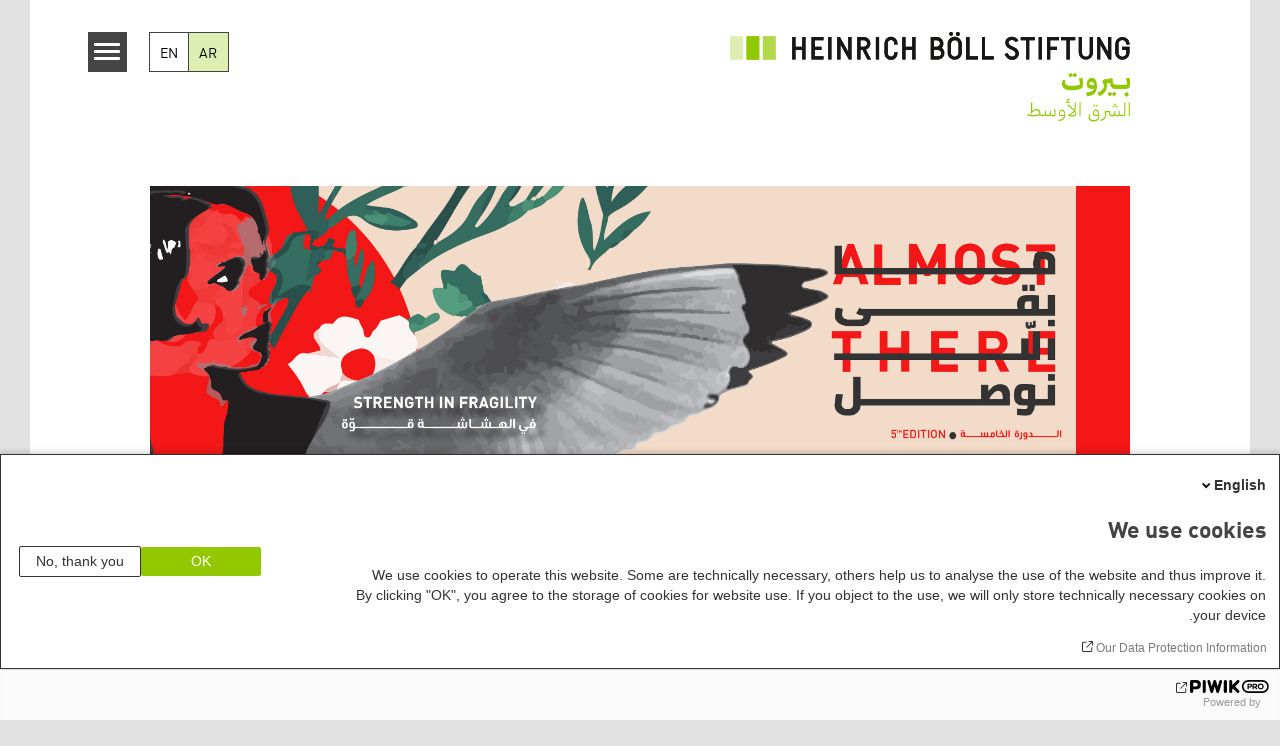

--- FILE ---
content_type: text/html; charset=UTF-8
request_url: https://lb.boell.org/ar/fy-alhshasht-qwwt-ma-bqy-alwa-nwsl-aldwrt-alkhamst
body_size: 15476
content:
<!DOCTYPE html>
<html lang="ar" dir="rtl" prefix="og: https://ogp.me/ns#" id="top-of-page">
  <head>
    <meta charset="utf-8" />
<meta name="keywords" content="human rights" />
<link rel="canonical" href="https://lb.boell.org/ar/fy-alhshasht-qwwt-ma-bqy-alwa-nwsl-aldwrt-alkhamst" />
<link rel="shortlink" href="https://lb.boell.org/ar/node/3109" />
<meta property="og:site_name" content="Heinrich-Böll-Stiftung | مكتب بيروت - الشرق الأوسط" />
<meta property="og:url" content="https://lb.boell.org/ar/fy-alhshasht-qwwt-ma-bqy-alwa-nwsl-aldwrt-alkhamst" />
<meta property="og:title" content="في الهشاشة قوّة | ما بقى الّا نوصل | الدورة الخامسة | Heinrich-Böll-Stiftung | مكتب بيروت - الشرق الأوسط" />
<meta name="twitter:card" content="summary_large_image" />
<meta name="twitter:site" content="@boell_stiftung" />
<meta name="twitter:title" content="في الهشاشة قوّة | ما بقى الّا نوصل | الدورة الخامسة | Heinrich-Böll-Stiftung | مكتب بيروت - الشرق الأوسط" />
<meta name="Generator" content="Drupal 10 (https://www.drupal.org)" />
<meta name="MobileOptimized" content="width" />
<meta name="HandheldFriendly" content="true" />
<meta name="viewport" content="width=device-width, initial-scale=1.0" />
<link rel="icon" href="/themes/theodor/favicon.ico" type="image/vnd.microsoft.icon" />
<link rel="alternate" hreflang="en" href="https://lb.boell.org/en/fragile-strength-almost-there-edition-5" />
<link rel="alternate" hreflang="ar" href="https://lb.boell.org/ar/fy-alhshasht-qwwt-ma-bqy-alwa-nwsl-aldwrt-alkhamst" />

    <title>في الهشاشة قوّة | ما بقى الّا نوصل | الدورة الخامسة | Heinrich-Böll-Stiftung | مكتب بيروت - الشرق الأوسط</title>
    <link rel="stylesheet" media="all" href="/themes/contrib/stable/css/system/components/align.module.css?t9c272" />
<link rel="stylesheet" media="all" href="/themes/contrib/stable/css/system/components/fieldgroup.module.css?t9c272" />
<link rel="stylesheet" media="all" href="/themes/contrib/stable/css/system/components/container-inline.module.css?t9c272" />
<link rel="stylesheet" media="all" href="/themes/contrib/stable/css/system/components/clearfix.module.css?t9c272" />
<link rel="stylesheet" media="all" href="/themes/contrib/stable/css/system/components/details.module.css?t9c272" />
<link rel="stylesheet" media="all" href="/themes/contrib/stable/css/system/components/hidden.module.css?t9c272" />
<link rel="stylesheet" media="all" href="/themes/contrib/stable/css/system/components/item-list.module.css?t9c272" />
<link rel="stylesheet" media="all" href="/themes/contrib/stable/css/system/components/js.module.css?t9c272" />
<link rel="stylesheet" media="all" href="/themes/contrib/stable/css/system/components/nowrap.module.css?t9c272" />
<link rel="stylesheet" media="all" href="/themes/contrib/stable/css/system/components/position-container.module.css?t9c272" />
<link rel="stylesheet" media="all" href="/themes/contrib/stable/css/system/components/reset-appearance.module.css?t9c272" />
<link rel="stylesheet" media="all" href="/themes/contrib/stable/css/system/components/resize.module.css?t9c272" />
<link rel="stylesheet" media="all" href="/themes/contrib/stable/css/system/components/system-status-counter.css?t9c272" />
<link rel="stylesheet" media="all" href="/themes/contrib/stable/css/system/components/system-status-report-counters.css?t9c272" />
<link rel="stylesheet" media="all" href="/themes/contrib/stable/css/system/components/system-status-report-general-info.css?t9c272" />
<link rel="stylesheet" media="all" href="/themes/contrib/stable/css/system/components/tablesort.module.css?t9c272" />
<link rel="stylesheet" media="all" href="/modules/contrib/blazy/css/blazy.css?t9c272" />
<link rel="stylesheet" media="all" href="/modules/custom/boell_copyright_footer/boell_copyright_footer.css?t9c272" />
<link rel="stylesheet" media="all" href="/modules/contrib/improved_multi_select/css/improved_multi_select.css?t9c272" />
<link rel="stylesheet" media="all" href="/themes/contrib/stable/css/core/assets/vendor/normalize-css/normalize.css?t9c272" />
<link rel="stylesheet" media="all" href="/themes/contrib/stable/css/core/normalize-fixes.css?t9c272" />
<link rel="stylesheet" media="all" href="/themes/contrib/classy/css/components/messages.css?t9c272" />
<link rel="stylesheet" media="all" href="/themes/contrib/classy/css/components/node.css?t9c272" />
<link rel="stylesheet" media="all" href="/core/../modules/custom/boell_components/components/language_switcher/language_switcher.css?t9c272" />
<link rel="stylesheet" media="print" href="/themes/theodor/styles/print.css?t9c272" />
<link rel="stylesheet" media="all" href="/themes/theodor/js/splide/dist/css/splide.min.css?t9c272" />
<link rel="stylesheet" media="all" href="/themes/theodor/css/boell-green.css?t9c272" />

    
  </head>
  <body class="path-node-3109 route-entity-node-canonical theme-theodor boell-slide-in-menu boell-slide-in-menu--is-used boell-theme-color--boell-green has-local-tabs path-node page-node-type-landingpage" data-lang-code="ar" data-entity-type="node" data-entity-id="3109" data-node-id="3109" id="theme--boell-green">
        <a href="#main-content" class="visually-hidden focusable skip-link">
      تجاوز إلى المحتوى الرئيسي
    </a>
    
      <div class="dialog-off-canvas-main-canvas" data-off-canvas-main-canvas>
    <div class="layout-tabs">
  
</div>



<div class="layout-container">

    <div class="region region-pre-header">
    <div data-drupal-messages-fallback class="hidden"></div>

  </div>

  <header class="site-header" role="banner">
      <div class="region region-branding">
    <div id="block-logoar" class="block block-block-content block-block-contenta4554611-2c13-4f37-a9c3-a7ad6588ee07">
  
    
      
            <div class="field field--name-field-logo-image-first field--type-file field--label-hidden field__item"><a href="https://lb.boell.org/ar" title="الرئيسية" rel="home">
  <img src="https://lb.boell.org/sites/default/files/2019-12/logo-boell-lb-ar-city.svg" alt="Heinrich-Böll-Stiftung Logo" />
</a>
</div>
      
            <div class="field field--name-field-logo-image-second field--type-file field--label-hidden field__item"><a href="https://lb.boell.org/ar" title="الرئيسية" rel="home">
  <img src="https://lb.boell.org/sites/default/files/2019-12/logo-boell-lb-ar-country.svg" alt="Heinrich-Böll-Stiftung Logo" />
</a>
</div>
      
  </div>

  </div>

      <div class="region region-header">
    
<div  id="block-theodor-boell-components-language-switcher" data-component-id="boell_components:language_switcher">
  <div class="boell-language-switcher"><ul class="boell-language-switcher__links"><li class="ar"><span class="language-link boell-language-switcher--active-language boell-language-switcher__link">AR</span></li><li class="en"><a href="/en/fragile-strength-almost-there-edition-5" class="language-link boell-language-switcher__link" hreflang="en">EN</a></li></ul></div>

</div>
<div id="block-slideinmenuhamburger" class="block block-boell-slide-in-menu block-slide-in-menu-block-hamburger">
  
    
      <nav class="slide-in-menu__controls" aria-label="Show Slide In Menu">
    <button class="block-boell-slide-in-menu__button slide-in-menu__button hamburger hamburger--elastic" type="button"
            aria-label="Menu" aria-expanded="false" aria-controls="block-boell-slideinmenu" aria-haspopup="true">
            <span class="hamburger-box">
              <span class="hamburger-inner"></span>
            </span>
    </button>
  <span class="menu">القائمة</span>
</nav>

  </div>

  </div>


    <div class="megamenu-is-hidden region region-slide-in-menu" role="navigation">
  <div id="boell-slideinmenu-slider" class="block menu--slide-in-menu boell-slideinmenu hide" role="navigation">

        <div id="boell-slideinmenu-header" class="block menu--slide-in-menu--header boell-slideinmenu--header">
            <nav class="slide-in-menu__controls" aria-label="Hide Slide In Menu">

        <button id="boell-slide-in-menu__button"
                class="block-boell-slide-in-menu__button slide-in-menu__button hamburger hamburger--elastic"
                type="button"
                aria-label="Menu" aria-expanded="false" aria-controls="boell-slideinmenu-slider">
        <span class="hamburger-box">
          <span class="hamburger-inner"></span>
        </span>
        </button>
      </nav>

            
                              <div class="new-search-form block block-boell-search block-new-search site-header-search block-views" data-drupal-selector="new-search-form">
      <form class="new-search-form" data-drupal-selector="new-search-form" method="get" id="new-search-form" accept-charset="UTF-8" data-drupal-form-fields="edit-new-search,edit-show" action="/ar/facetedsearch" >
      <div class="js-form-item form-item js-form-type-textfield form-type-textfield js-form-item-new-search form-item-new-search">
        <label for="edit-new-search">Enter keyword</label><input data-drupal-selector="edit-new-search" aria-describedby="edit-new-search--description" aria-label="Enter keyword" type="text" id="edit-new-search" name="search_api_fulltext" value="" size="60" maxlength="128" placeholder="Enter keyword" class="form-text">

      </div>
      <div class="site-header-search__open" aria-label="search icon">
        <span class="site-header-search__open-icon"></span>
      </div>
    </form>
  </div>

                          <div class="boell-slide-in-menu--header-blockwrap">
        
      </div>

    </div>
    
    <div class="region region-slide-in-menu-body">
  <div id="boell-slideinmenu-body" class="block menu--slide-in-menu--body boell-slideinmenu--body">
          <nav aria-labelledby="block-mainnavigation-6-menu" id="block-mainnavigation-6" class="block block-menu navigation menu--main">
            
  <div class="visually-hidden" id="block-mainnavigation-6-menu">Main navigation</div>
  

        
            <ul  class="megamenu__menu megamenu__menu--toplevel">
                              
        <li class="menu-item"
                            >

          
                                                      
          <a href="/ar/almwady" class="color--boell-green menu-link" data-drupal-link-system-path="node/3069">المواضيع</a>
                  </li>
                              
        <li class="menu-item"
                            >

          
                                                      
          <a href="/ar/lmnshwrt" class="color--boell-green menu-link" data-drupal-link-system-path="node/91">الإصدارات</a>
                  </li>
                              
        <li class="menu-item"
                            >

          
                                                      
          <a href="/ar/lmwss" class="color--boell-green menu-link" data-drupal-link-system-path="node/85">عن المؤسسة </a>
                  </li>
          </ul>
  


  </nav>

      </div>
</div><!-- /.region.region-slide-in-menu-body -->

    <div class="region region-slide-in-menu-footer">
  <div id="boell-slideinmenu-footer" class="block menu--slide-in-menu--footer boell-slideinmenu--footer">
          <nav aria-labelledby="block-servicelinksmenuar-menu" id="block-servicelinksmenuar" class="block block-menu navigation menu--service-links-menu--ar">
            
  <h2 class="visually-hidden" id="block-servicelinksmenuar-menu">Service Links Menu - AR</h2>
  

        

              <ul class="menu">
                          <li class="menu-item"
                      >
        <a href="https://calendar.boell.de/ar/calendar/advancedsearch?f%5B0%5D=webseiten_zuordnung_des_termins%3A3685">أحداث</a>
              </li>
                      <li class="menu-item"
                      >
        <a href="/ar/tsl-bn">أحداث     إتصل بنا</a>
              </li>
        </ul>
  

  </nav>
<nav aria-labelledby="block-sociallinks-menu" id="block-sociallinks" class="block block-menu navigation menu--social-links">
            
  <h2 class="visually-hidden" id="block-sociallinks-menu">Social Links</h2>
  

        

      <ul class="menu social-links">
                      <li class="menu-item leaf"
                      >

        <a href="https://www.facebook.com/pages/Heinrich-Boll-Stiftung-Middle-East/192427407434025"
                   >
          <div class="background"></div>
          <div class="mask facebook"></div>
          Facebook
        </a>
              </li>
                      <li class="menu-item leaf"
                      >

        <a href="https://www.instagram.com/boell.meo/"
                   >
          <div class="background"></div>
          <div class="mask instagram"></div>
          Instagram
        </a>
              </li>
                      <li class="menu-item leaf"
                      >

        <a href="https://soundcloud.com/verandahbs"
                   >
          <div class="background"></div>
          <div class="mask soundcloud"></div>
          Soundcloud
        </a>
              </li>
                      <li class="menu-item leaf"
                      >

        <a href="https://twitter.com/boell_meo"
                   >
          <div class="background"></div>
          <div class="mask twitter"></div>
          Twitter
        </a>
              </li>
                      <li class="menu-item leaf"
                      >

        <a href="https://www.youtube.com/channel/UCYXZ4kELtA0sQOpPqIGPvNQ"
                   >
          <div class="background"></div>
          <div class="mask youtube"></div>
          YouTube
        </a>
              </li>
      </ul>
    

  </nav>

      </div>
</div><!-- /.region.region-slide-in-menu-footer -->

  </div>
  <div id="after-slide-in-menu" class="after-slide-in-menu"></div>
</div><!-- /.region.region-slide-in-menu -->

  </header>
  

    <div class="afar_mark"></div>

  <main role="main">
    <a id="main-content" tabindex="-1"></a>
    <div class="megamenu-is-hidden region region-slide-in-menu site-content js-etracker">
        <div class="region region-content">
    <div id="block-theodor-content" class="block block-system block-system-main-block">
  
    
      


<article data-history-node-id="3109" class="node node--type-landingpage node--promoted node--view-mode-full">

    

    
    <div class="node__content">
        <div class="grid grid-frontend clearfix">
      
  <div class="grid-container grid-container-c-1d1 grid-container-has-one-slot grid-container-type-3">
    <div class="grid-container-content">

      <div class="grid-container-before">
        
              </div>

      <div class="grid-slots-wrapper">
        <div class="grid-slot-has-multiple-boxes grid-slot-last grid-slot-first grid-slot grid-slot-1d1">
      <div class="grid-boxes-wrapper">
      <div class="grid-box grid-box-image grid-box--transparent">

  
  <div class="grid-box-inner">

    

    <figure>
                        <img src="/sites/default/files/grid/2021/10/28/Facebook_Cover.jpg" alt="Designed cover of Almost There 5th edition "
               data-licence-creator="Heinrich Boell Foundation"
               data-licence-licence="cc-by-nc-sa-4"
               data-licence-realname="CC-BY-NC-SA 4.0"
               data-has-licence="1"
               data-licence-id="2403"
               data-licence-image="https://lb.boell.org/sites/default/files/styles/3d2_small/public/grid/2021/10/28/Facebook_Cover.jpg.webp?itok=c0QEJ0wZ">
                
              <figcaption class="copyright-only hidden">
          <a href="#" class="boell-copyright-footer-btn-open">Image credits</a>
        </figcaption>
      
          </figure>

    
    
  </div>
</div>


<div class="grid-box-titlebox grid-box-titlebox--black-headline grid-box-titlebox--centered grid-box-titlebox--small grid-box grid-box--transparent">

  

  <div class="grid-box-inner">

    
          <h2 class="grid-box-titlebox__title"><span class="grid-box-titlebox__innertitle"></span></h2><h3 class='grid-box-titlebox__subtitle'>تنظّـم مؤسســة هينــرش بُل-مكتــب بيــروت مهرجــان الأفــام "مــا بقــى إلاّ نوصــل" حــول قضايــا حقــوق الإنســان والهجــرة فــي دورتــه الســنوية الخامســة مــن 4 تشــرين الثاني/نوفمبــر إلــى 5 كانــون الأول/ديســمبر 2021. تقــام الــدورة هــذا العــام فــي أيــام عطلــة الأســبوع فــي مناطــق لبنانيــة مختلفــة.  <br><br> العــروض متاحــة أمــام الجمهــور العــام، ومجانيــة كمــا جــرت العــادة.  <br><br> <b> عدد المقاعد محدود. يرجى التسجيل قبل الحضور </b> <br> للمزيد من المعلومات <br> info@lb.boell.org - 01-216037 ext 0 </h3>    
    
    
  </div>

</div>


<div class="grid-box-horizontal_line grid-box color--gwi-red">

  

  <div class="grid-box-inner">

    
          <div class="horizontal-line"> </div>    
    
    
  </div>

</div>

<div class="grid-box grid-box-html grid-box--transparent">

  
  <div class="grid-box-inner">

    
        	<div class="grid-box-prolog">
        <p><strong>يوم الإفتتاح في دار النمر - بيروت</strong></p>

<p><strong>4 تشرين الثاني/نوفمبر الساعة 6 مساءً</strong>، &quot; تحت الـتحت&quot; لسارة قصقص يليه نقاش مع المخرجة لمدّة 30 دقيقة. يلي العرض والنقاش حفل استقبال<br />
<strong>4 تشرين الثاني/نوفمبر الساعة 9:30 مساءً</strong>، حفل موسيقي مع فرقة طنجرة ضغط وفرقة أوديس.&nbsp;</p>

<p><u><a href="https://lb.boell.org/sites/default/files/2021-10/CATALOGUE.pdf" target="_blank">اطّلعوا على البرنامج الكامل</a></u></p>
      </div>
    
  	
    
    
  </div>
</div>


<div class="grid-box-horizontal_line grid-box color--gwi-red">

  

  <div class="grid-box-inner">

    
          <div class="horizontal-line"> </div>    
    
    
  </div>

</div>


<div class="grid-box-titlebox grid-box-titlebox--right-aligned grid-box grid-box--transparent">

  

  <div class="grid-box-inner">

    
          <h1 class="grid-box-titlebox__title"><span class="grid-box-titlebox__innertitle">عاش يا كابتن</span></h1><h2 class='grid-box-titlebox__subtitle'>مي زايد | مصر | 2020</h2>    
    
    
  </div>

</div>


<div class="grid-box-video grid-box grid-box--transparent">

  

  <div class="grid-box-inner">

    
                      <div class="two-click youtube" data-original-embed='[base64]' data-embed='[base64]'>
                <div class="two-click__container">
                  <h3 class="two-click__title hide hide ">Lift Like a Girl (2020) - Trailer - Lift Like a Girl Film</h3>
                  <div class="two-click__button-container">
                    <svg class="two-click__play-button" viewBox="0 0 18 20" width="18px" height="20px" tabindex="0" aria-label="Play">
                        <g stroke="none" stroke-width="1" fill-rule="evenodd">
                            <polygon transform="translate(9.000000, 10.000000) rotate(-270.000000) translate(-9.000000, -10.000000) " points="9 1 19 19 -1 19"></polygon>
                        </g>
                    </svg>
                  </div>
                  <img class="two-click__thumbnail " src="/sites/default/files/TwoclickThumbnails/kniTJrexyNM.webp" alt="video-thumbnail">
                  <a class="two-click__provider-link" href="https://www.youtube.com/watch?v=kniTJrexyNM" target="_blank" tabindex="0" aria-label="Watch on youtube">Watch on YouTube</a>
                  <!-- after-two-click__provider-link -->
                </div>
                <div class='two-click__disclaimer'>
                    <label class="toggler-wrapper">
                        <input type="checkbox" >
                        <div class="toggler">
                            <div class="toggler-slider">
                                <div class="toggler-knob"></div>
                            </div>
                        </div>
                        <span class="toggle-label">هذا المحتوى الخارجي يتطلب موافقتك. يرجى ملاحظة سياسة الخصوصية.</span>
                        <a class='two-click__disclaimer-link' href='https://www.boell.de/en/privacy-policy' target='_blank' tabindex="0" aria-label="More Info"><svg xmlns="http://www.w3.org/2000/svg" viewBox="0 0 512 512"><!--! Font Awesome Pro 6.2.1 by @fontawesome - https://fontawesome.com License - https://fontawesome.com/license (Commercial License) Copyright 2022 Fonticons, Inc. --><path d="M256 512c141.4 0 256-114.6 256-256S397.4 0 256 0S0 114.6 0 256S114.6 512 256 512zM216 336h24V272H216 192V224h24 48 24v24 88h8 24v48H296 216 192V336h24zm72-144H224V128h64v64z"/></svg></a>
                    </label>
                </div>
            </div>
    
          <div class="grid-box-epilog">
        <p>في زاوية شارع مكتظ وكثير الصخب يشهد زحمة سير في مدينة الإسكندرية في مصر، تتدرّب بطلات النخبة في مصر على رفع الأثقال في قطعة أرض مسيّجة.<br />
تتدرّب زبيبة في المكان منذ خمس سنوات، وقد بدأت التدرب على رياضة رفع الأثقال منذ كان عمرها تسع سنوات، على خطى اللاعبتَين الأكثر شهرة في مصر على مر الأزمنة، عبير عبد الرحمن وهي أول مصرية تفوز بميداليتَين في الألعاب الأولمبية، ونهلة رمضان، البطلة العالمية واللاعبة الأولمبية. يدرّب الكابتن رمضان، والد نهلة، الأبطال منذ أكثر من عقدَين. ففي معسكر التدريب المرتجل في زاوية الشارع، درّب 4 بطلات أولمبيات، و9 بطلات عالميات، و17 بطلة أفريقية.<br />
والآن حان دور زبيبة! فهل تتخلى عن الاندفاعات الغرائزية لمرحلة الصبا، وتُوجّه تركيزها لتصبح بطلة في رفع الأثقال، لا سيما وأن الكابتن متيقّن من قدرتها على تحقيق ذلك؟</p>

<p><strong>الجوائز</strong><br />
جائزة الحمامة الذهبية لأفضل فيلم في المسابقة الألمانية في دوك ليبزيغ 2020 / جائزة الهرم البرونزي لأفضل عمل أوّل أو ثانٍ في مهرجان القاهرة السينمائي الدولي 2020 / جائزة الجمهور في مهرجان القاهرة السينمائي الدولي 2020 / جائزة إيزيس لأفضل فيلم مصري يجسّد الدور الاقتصادي والاجتماعي للمرأة في مهرجان القاهرة السينمائي الدولي لعام 2020 / أفضل فيلم وثائقي ضمن جوائز النقاد للأفلام العربية لعام 2021 / جائزة أفضل فيلم مصري في مهرجان أسوان لأفلام المرأة لعام 2021.</p>

<p><strong>نبذة عن المخرجة</strong><br />
مي زايد مخرجة مصرية ومؤسِّسة Cléo Media للإنتاج والتوزيع في الإسكندرية. &nbsp;بعيد دراستها في مصر وأمريكا، والحصول على العديد من الزمالات الدراسية ، بدأت في صناعة الأفلام والإنتاج والمونتاج . شاركت في إخراج وإنتاج وتصوير الفيلم الطويل &quot;أوضة الفيران&quot; (مهرجان دبي السينمائي لعام 2013، مهرجان ساو باولو السينمائي لعام 2014) بالتعاون مع 5 صنّاع أفلام آخرين. وفي عام 2016، أخرجت فيلم &quot;ذاكرة عبّاد الشمس&quot; الحائز على جوائز (مهرجان برلين السينمائي الدولي 2016، مهرجان معهد الأفلام الأميركي 2016، أفضل فيلم تجريبي في منصة الشارقة للأفلام 2019). وفي المرحلة الممتدة من 2013 إلى 2019، شاركت مي زايد في تأسيس شركة Rufy&rsquo;s Films وعملت فيها.<br />
&nbsp;</p>
      </div>
    
    
  </div>

</div>

<div class="grid-box-thematic_focus grid-box grid-box--transparent">
  
  
  <article class="thematic-focus-box"
          style="background-image: url(https://lb.boell.org/sites/default/files/styles/5d2_larger/public/2021-10/LiftLikeAGirl-Still2.png.webp?itok=1Szd7naV);"
      >

    

    <article class="thematic-focus-box__words">

              <header class="thematic-focus-box__header">
          <div class="thematic-focus-box__title-and-intro">
            <div class="thematic-focus-box__intro">
                          </div>
            <h2 class='thematic-focus-box__title teaser__title'>جدول العروض</h2>          </div>
          <div class="thematic-focus-box__description">
            <p><strong>7</strong> <strong>تشرين الثاني/نوفمبر</strong> - 8:00 مساءً في دار النمر،بيروت<br />
<strong>13 تشرين الثاني/نوفمبر</strong>&nbsp;- 8:45 مساءً في بيت الفنان حمّانا<br />
<strong>21 تشرين الثاني/نوفمبر&nbsp;</strong>- 7:00 مساءً في مسرح اشبيلية، صيدا (بحضور المخرجة)<br />
<strong>27 تشرين الثاني/نوفمبر&nbsp;</strong>- 10:30 صباحاً في روّاد التنمية، طرابلس (بحضور المخرجة)<br />
<strong>27 تشرين الثاني/نوفمبر&nbsp;</strong><strong>-&nbsp;</strong>5:00 مساءً في ورشة 13 المينا، طرابلس (بحضور المخرجة)<br />
<strong>4 كانون الأول/ديسمبر&nbsp;</strong>- 10:30 صباحاً في مركز ضمّة، البقاع (بحضور المخرجة - دعوة خاصة)&nbsp;</p>
          </div>

          
        </header>
      
      

      <!-- Hidden image for copyrights -->
              <img src="https://lb.boell.org/sites/default/files/styles/5d2_larger/public/2021-10/LiftLikeAGirl-Still2.png.webp?itok=1Szd7naV"
             style="display: none;visibility: hidden;width:0;height:0;"
             data-licence-id=""
             data-licence-creator="Mayye Zayed"
             data-licence-realname="All rights reserved"
             data-licence-url=""
             data-has-licence="1"
             data-licence-image="https://lb.boell.org/sites/default/files/styles/5d2_larger/public/2021-10/LiftLikeAGirl-Still2.png.webp?itok=1Szd7naV"
             alt="Girl biting on a medal with her coach beside her talking on the phone "
        >
      
    </article>


    
    
  </article>
</div>


<div class="grid-box-titlebox grid-box-titlebox--right-aligned grid-box">

  

  <div class="grid-box-inner">

    
          <h1 class="grid-box-titlebox__title"><span class="grid-box-titlebox__innertitle">تحت التحت</span></h1><h2 class='grid-box-titlebox__subtitle'>سارة قصقص | لبنان/قطر/ألمانيا | 2018</h2>    
    
    
  </div>

</div>


<div class="grid-box-video grid-box grid-box--transparent">

  

  <div class="grid-box-inner">

    
                      <div class="two-click vimeo" data-original-embed='PGlmcmFtZSBzcmM9Imh0dHBzOi8vcGxheWVyLnZpbWVvLmNvbS92aWRlby8yOTU1NDY1NTg/[base64]' data-embed='PGlmcmFtZSBzcmM9Imh0dHBzOi8vcGxheWVyLnZpbWVvLmNvbS92aWRlby8yOTU1NDY1NTg/[base64]'>
                <div class="two-click__container">
                  <h3 class="two-click__title hide hide default">Underdown: Official Trailer - Sarah Kaskas</h3>
                  <div class="two-click__button-container">
                    <svg class="two-click__play-button" viewBox="0 0 18 20" width="18px" height="20px" tabindex="0" aria-label="Play">
                        <g stroke="none" stroke-width="1" fill-rule="evenodd">
                            <polygon transform="translate(9.000000, 10.000000) rotate(-270.000000) translate(-9.000000, -10.000000) " points="9 1 19 19 -1 19"></polygon>
                        </g>
                    </svg>
                  </div>
                  <img class="two-click__thumbnail hide visibility-hidden" src="/sites/default/files/TwoclickThumbnails/default.jpg" alt="video-thumbnail">
                  <a class="two-click__provider-link" href="https://vimeo.com/295546558" target="_blank" tabindex="0" aria-label="Watch on vimeo">Watch on Vimeo</a>
                  <!-- after-two-click__provider-link -->
                </div>
                <div class='two-click__disclaimer'>
                    <label class="toggler-wrapper">
                        <input type="checkbox" >
                        <div class="toggler">
                            <div class="toggler-slider">
                                <div class="toggler-knob"></div>
                            </div>
                        </div>
                        <span class="toggle-label">This external content requires your consent. Please note our privacy policy.</span>
                        <a class='two-click__disclaimer-link' href='https://www.boell.de/en/privacy-policy' target='_blank' tabindex="0" aria-label="More Info"><svg xmlns="http://www.w3.org/2000/svg" viewBox="0 0 512 512"><!--! Font Awesome Pro 6.2.1 by @fontawesome - https://fontawesome.com License - https://fontawesome.com/license (Commercial License) Copyright 2022 Fonticons, Inc. --><path d="M256 512c141.4 0 256-114.6 256-256S397.4 0 256 0S0 114.6 0 256S114.6 512 256 512zM216 336h24V272H216 192V224h24 48 24v24 88h8 24v48H296 216 192V336h24zm72-144H224V128h64v64z"/></svg></a>
                    </label>
                </div>
            </div>
    
          <div class="grid-box-epilog">
        <p>على وقع الفوضى في بيروت، يتحدث فيلم &quot;تحت التحت&quot; عن المشقّات التي يواجهها سائق سيارة أجرة فلسطيني يعيش في سيارته، وطفل سوري مشرّد، وسيّدة لبنانية مع عائلتها. يبثّ هؤلاء، من خلال مسيرتهم الحافلة بالوقائع القاسية وبحس دعابة لا يعرف الإحباط، بصيص أمل في أحلك الأماكن.</p>

<p><strong>الجوائز</strong><br />
جائزة أفضل وثائقي، مهرجان القدس للسينما العربية (2021) / الجائزة الكبرى، مهرجان المتوسط السينمائي (2020) / جائزة لجنة التحكيم، مهرجان مالمو للسينما العربية (2019)</p>

<p><strong>نبذة عن المخرجة</strong><br />
سارة قصقص مخرجة لبنانية، ومؤلِّفة موسيقية ومدرِّسة سينمائية. في عام 2016، شاركت سارة في تأسيس شركة Karaaj Films المستقلة للإنتاج التي تركّز على الأفلام الوثائقية والخيالية التي تتطرق إلى قضايا الهوية والمجتمعات المهمّشة في لبنان. قصقص هي كاتبة ومخرجة الفيلم الوثائقي القصير &quot;خبز وشاي&quot; (2016) والفيلم الوثائقي الطويل &quot;تحت التحت&quot; (2018)، وكلاهما من إنتاج شركة Karaaj Films وحائزان على جوائز في مهرجانات مثل المهرجان الدولي للأفلام الوثائقية (IDFA) (أمستردام/هولندا)، ومهرجان إدنبره السينمائي الدولي (EIFF) (إدنبره/اسكتلنده)، ومهرجان DOXA للأفلام الوثائقية (فانكوفر/كندا)، ومهرجان Mostra (ساو باولو). تتولى قصقص حالياً الإشراف على مرحلة ما بعد الإنتاج لفيلمَين يصدران في عام 2021: إضطراب (فيلم وثائقي قصير) وThe Window (فيلم خيالي قصير). تقيم في بيروت حيث تعمل على فيلمها الطويل الأول.</p>
      </div>
    
    
  </div>

</div>

<div class="grid-box-thematic_focus grid-box grid-box--transparent">
  
  
  <article class="thematic-focus-box"
          style="background-image: url(https://lb.boell.org/sites/default/files/styles/5d2_larger/public/2021-10/Underdown_film%20still%205.png.webp?itok=bhN18Cu_);"
      >

    

    <article class="thematic-focus-box__words">

              <header class="thematic-focus-box__header">
          <div class="thematic-focus-box__title-and-intro">
            <div class="thematic-focus-box__intro">
                          </div>
            <h1 class='thematic-focus-box__title teaser__title'>جدول العروض</h1>          </div>
          <div class="thematic-focus-box__description">
            <p><strong>الخميس 4 تشرين الثاني/نوفمبر</strong> &ndash; فيلم الافتتاح 6:30 مساءً، دار النمر، بيروت&nbsp;(بحضور المخرج)<br />
<strong>الأحد 14 تشرين الثاني/نوفمبر</strong>، 6:00 مساءً، بيت الفنان-حمانا، حمانا<br />
<strong>السبت 20 تشرين الثاني/نوفمبر</strong>، 7:00 مساءً، مسرح إشبيلية، صيدا<br />
<strong>السبت 27 تشرين الثاني/نوفمبر</strong>، 8:15 مساءً، ورشة 13-الميناء، طرابلس<br />
<strong>الأحد 28 تشرين الثاني/نوفمبر</strong>، 8:45 مساءً، قاعة الدخول-مركز الروّاد، طرابلس<br />
<strong>الأحد 5 كانون الأول/ديسمبر</strong>، 10:30 صباحاً.، مركز ضمة، البقاع</p>
          </div>

          
        </header>
      
      

      <!-- Hidden image for copyrights -->
              <img src="https://lb.boell.org/sites/default/files/styles/5d2_larger/public/2021-10/Underdown_film%20still%205.png.webp?itok=bhN18Cu_"
             style="display: none;visibility: hidden;width:0;height:0;"
             data-licence-id=""
             data-licence-creator="Sarah Kaskas"
             data-licence-realname="All rights reserved"
             data-licence-url=""
             data-has-licence="1"
             data-licence-image="https://lb.boell.org/sites/default/files/styles/5d2_larger/public/2021-10/Underdown_film%20still%205.png.webp?itok=bhN18Cu_"
             alt="Boy sitting on the riverside with the city appearing on the other bank"
        >
      
    </article>


    
    
  </article>
</div>


<div class="grid-box-titlebox grid-box-titlebox--right-aligned grid-box">

  

  <div class="grid-box-inner">

    
          <h1 class="grid-box-titlebox__title"><span class="grid-box-titlebox__innertitle">صمت الآخرين</span></h1><h2 class='grid-box-titlebox__subtitle'>ألمودينا كاراسيدو وروبرت باهار | المملكة المتحدة/ إسبانيا | 2018</h2>    
    
    
  </div>

</div>


<div class="grid-box-video grid-box grid-box--transparent">

  

  <div class="grid-box-inner">

    
                      <div class="two-click youtube" data-original-embed='[base64]' data-embed='[base64]'>
                <div class="two-click__container">
                  <h3 class="two-click__title hide hide ">THE SILENCE OF OTHERS Trailer - TIFF Trailers</h3>
                  <div class="two-click__button-container">
                    <svg class="two-click__play-button" viewBox="0 0 18 20" width="18px" height="20px" tabindex="0" aria-label="Play">
                        <g stroke="none" stroke-width="1" fill-rule="evenodd">
                            <polygon transform="translate(9.000000, 10.000000) rotate(-270.000000) translate(-9.000000, -10.000000) " points="9 1 19 19 -1 19"></polygon>
                        </g>
                    </svg>
                  </div>
                  <img class="two-click__thumbnail " src="/sites/default/files/TwoclickThumbnails/sqK04yeG_WM.webp" alt="video-thumbnail">
                  <a class="two-click__provider-link" href="https://www.youtube.com/watch?v=sqK04yeG_WM" target="_blank" tabindex="0" aria-label="Watch on youtube">Watch on YouTube</a>
                  <!-- after-two-click__provider-link -->
                </div>
                <div class='two-click__disclaimer'>
                    <label class="toggler-wrapper">
                        <input type="checkbox" >
                        <div class="toggler">
                            <div class="toggler-slider">
                                <div class="toggler-knob"></div>
                            </div>
                        </div>
                        <span class="toggle-label">هذا المحتوى الخارجي يتطلب موافقتك. يرجى ملاحظة سياسة الخصوصية.</span>
                        <a class='two-click__disclaimer-link' href='https://www.boell.de/en/privacy-policy' target='_blank' tabindex="0" aria-label="More Info"><svg xmlns="http://www.w3.org/2000/svg" viewBox="0 0 512 512"><!--! Font Awesome Pro 6.2.1 by @fontawesome - https://fontawesome.com License - https://fontawesome.com/license (Commercial License) Copyright 2022 Fonticons, Inc. --><path d="M256 512c141.4 0 256-114.6 256-256S397.4 0 256 0S0 114.6 0 256S114.6 512 256 512zM216 336h24V272H216 192V224h24 48 24v24 88h8 24v48H296 216 192V336h24zm72-144H224V128h64v64z"/></svg></a>
                    </label>
                </div>
            </div>
    
          <div class="grid-box-epilog">
        <p>يسلّط فيلم &quot;صمت الآخرين&quot; الضوء على النضال الأسطوري لضحايا النظام الديكتاتوري الذي استمر 40 عاماً في إسبانيا بقيادة الجنرال فرانكو. وقد واكب الفيلم الضحايا والناجين الذين لا يزالون يطالبون، حتى يومنا هذا، بالعدالة وذلك عبر تصويرهم على مدى ست سنوات خلال الدعوى القضائية الرائدة التي رفعوها في الأرجنتين. يتحدّث الفيلم عن نضالهم في مواجهة الطمس الذي فرضته الدولة على الجرائم التي ارتُكِبت بحق الإنسانية، ويستكشف واقع بلدٍ لا يزال منقسماً حتى بعد انقضاء أربعة عقود على نيله الديمقراطية.<br />
&quot;صمت الآخرين&quot; هو ثاني فيلم وثائقي طويل من إخراج ألمودينا كاراسيدو وروبرت باهار الحائزَين على جوائز إيمي (الوثائقي الأول هو Made in L.A.). الإنتاج التنفيذي هو لبيدرو ألمودوفار وأوغوستين ألمودوفار وإستر غارسيا.</p>

<p><strong>الجوائز</strong><br />
جائزة بانوراما للأفلام الوثائقية من تصويت الجمهور، وجائزة السلام / مهرجان برلين السينمائي الدولي 2018 &ndash; ألمانيا / جائزة المؤسسين لأفضل فيلم أجنبي غير خيالي / مهرجان ترافرس سيتي السينمائي / قائمة أول 10 أفلام مفضّلة لدى الجمهور (مهرجان Hot Docs الكندي الدولي للأفلام الوثائقية) / تنويه خاص من لجنة التحكيم عن فئة الأفلام الوثائقية الإبداعية / مهرجان جنيف السينمائي الدولي ومنتدى حقوق الإنسان</p>

<p><strong>نبذة عن المخرجَين</strong><br />
أبصرت ألمودينا النور في العاصمة الإسبانية مدريد، وطوّرت مسيرتها المهنية في الولايات المتحدة. أخرجت وأنتجت الفيلم الوثائقي القصير Welcome, A Docu-Journey of Impressions الذي فاز بجائزة سترلينغ من مهرجان Silverdocs للأفلام الوثائقية، وباكورة أفلامها الوثائقية الطويلة، Made in L.A. الحائز على جائزة إيمي. في عام 2021، عادت ألمودينا إلى مسقط رأسها في إسبانيا للشروع في العمل على وثائقي &quot;صمت الآخرين&quot; (The Silence of Others) بالتعاون مع روبرت باهار.<br />
روبرت باهار من مواليد فيلادلفيا في ولاية بنسلفانيا الأميركية، وهو يقيم ويعمل بين العاصمة الإسبانية مدريد ومدينة بروكلين في نيويورك. نال جائزة إيمي عن إنتاج/كتابة الفيلم الوثائقي Made in L.A.. وقاد حملة على مدار ثلاث سنوات لترويج الفيلم للجماهير حول العالم. قبل Made in L.A.، أنتج وأخرج الفيلم الوثائقي Laid to Waste، وكان المنتج الأساسي للعديد من الأفلام المستقلة.<br />
&nbsp;</p>
      </div>
    
    
  </div>

</div>

<div class="grid-box-last grid-box-thematic_focus grid-box grid-box--transparent grid-box--transparent">
  
  
  <article class="thematic-focus-box"
          style="background-image: url(https://lb.boell.org/sites/default/files/styles/5d2_larger/public/2021-10/3_SilenceOfOthers_Chato_jail.JPG.webp?itok=P25ARPG8);"
      >

    

    <article class="thematic-focus-box__words">

              <header class="thematic-focus-box__header">
          <div class="thematic-focus-box__title-and-intro">
            <div class="thematic-focus-box__intro">
                          </div>
            <h2 class='thematic-focus-box__title teaser__title'>جدول العروض</h2>          </div>
          <div class="thematic-focus-box__description">
            <p><strong>الأحد 14 تشرين الثاني/نوفمبر</strong>، 8:00 مساءً، بيت الفنان-حمانا، حمانا<br />
<strong>السبت 20 تشرين الثاني/نوفمبر</strong>، 7:00 مساءً، مسرح إشبيلية، صيدا<br />
<strong>السبت 27 تشرين الثاني/نوفمبر</strong>، 7:15 مساءً.، قاعة الدخول-مركز الروّاد، طرابلس<br />
<strong>الأحد 28 تشرين الثاني/نوفمبر</strong>، 7:00 مساءً، ورشة 13-الميناء، طرابلس<br />
<strong>السبت 4 كانون الأول/ديسمبر</strong>، 2:45 ب.ظ.، مركز ضمة، البقاع<br />
<strong>الأحد 5 كانون الأول/ديسمبر</strong>، 1:00 ب.ظ.، مركز ضمة، البقاع</p>
          </div>

          
        </header>
      
      

      <!-- Hidden image for copyrights -->
              <img src="https://lb.boell.org/sites/default/files/styles/5d2_larger/public/2021-10/3_SilenceOfOthers_Chato_jail.JPG.webp?itok=P25ARPG8"
             style="display: none;visibility: hidden;width:0;height:0;"
             data-licence-id=""
             data-licence-creator="Almudena Carracedo & Robert Bahar"
             data-licence-realname="All rights reserved"
             data-licence-url=""
             data-has-licence="1"
             data-licence-image="https://lb.boell.org/sites/default/files/styles/5d2_larger/public/2021-10/3_SilenceOfOthers_Chato_jail.JPG.webp?itok=P25ARPG8"
             alt="Old man standing in a hallway "
        >
      
    </article>


    
    
  </article>
</div>
    </div>
  </div><!-- /.grid-slot -->

      </div>

      <div class="grid-container-after">
        
              </div>

    </div>
  </div><!-- /.grid-container -->

    </div>

    </div>

</article>

  </div>

  </div>

    </div>
    
        <div class="print-copyright-container">
      <p class="print-copyright-text">
        <b>© Heinrich-Böll-Stiftung e.V.</b><br>
        Schumannstraße 8<br>
        10117 Berlin<br>
        T +49 (30) 285 34-0<br>
        F +49 (30) 285 34-109<br>
        <i>www.boell.de</i><br>
        <i>info@boell.de</i>

      </p>
    </div>
  </main>

  <div class="afar_mark"></div>

  <footer class="site-footer" role="contentinfo">

      <div class="site-footer--tabs">
  <div class="site-footer-top-wrapper">
    <div class="inner">
      
    </div>
  </div>
  <div class="site-footer-middle-wrapper">
    <div class="inner">
        <div class="region region-footer-content">
    <div id="block-theodor-alatsalalatjahat" class="block-footify-block block block-block-content block-block-content207d86f6-286b-43a5-a4cd-4119bbdd765c">
  
      <h2>الاتصال/الاتجاهات</h2>
    
      
            <div class="text-formatted field field--name-body field--type-text-with-summary field--label-hidden field__item"><p><strong>مؤسسة هينرش بُل&nbsp;</strong><br><strong>بيروت، الشرق الأوسط</strong></p><p data-pm-slice="1 1 []">هاتف: ‎+961-(0)1-615081</p><p>فاكس/هاتف: ‎+961-(0)1-615082</p><p>بريد <a href="الكتروني:info@lb.boell.org">الكتروني:info@lb.boell.org</a></p><p><span class="HwtZe jCAhz ChMk0b ryNqvb" jsname="W297wb" jsaction="click:PDNqTc,GFf3ac,qlVvte;contextmenu:Nqw7Te,QP7LD; mouseout:Nqw7Te; mouseover:PDNqTc,c2aHje" lang="ar" jscontroller="BiTO4b"><strong>ساعات العمل من الساعة</strong></span></p><p><span class="HwtZe jCAhz ChMk0b ryNqvb" jsname="W297wb" jsaction="click:PDNqTc,GFf3ac,qlVvte;contextmenu:Nqw7Te,QP7LD; mouseout:Nqw7Te; mouseover:PDNqTc,c2aHje" lang="ar" jscontroller="BiTO4b">9 صباحًا حتى 5 مساءً (من الإثنين إلى الجمعة)</span></p><p><span class="HwtZe jCAhz ChMk0b ryNqvb" jsname="W297wb" jsaction="click:PDNqTc,GFf3ac,qlVvte;contextmenu:Nqw7Te,QP7LD; mouseout:Nqw7Te; mouseover:PDNqTc,c2aHje" lang="ar" jscontroller="BiTO4b">للأسف، لا نقبل الأشخاص ذوي الاحتياجات الخاصة (الكراسي المتحركة)</span></p><p><a href="https://lb.boell.org/en/media/image/map-beirut-office" target="_blank"><span class="HwtZe jCAhz ChMk0b ryNqvb" jsname="W297wb" jsaction="click:PDNqTc,GFf3ac,qlVvte;contextmenu:Nqw7Te,QP7LD; mouseout:Nqw7Te; mouseover:PDNqTc,c2aHje" lang="ar" jscontroller="BiTO4b">الخريطة&nbsp;</span></a></p><p>&nbsp;</p></div>
      
  </div>
<nav aria-labelledby="block-theodor-sociallinks-3-menu" id="block-theodor-sociallinks-3" class="block block-menu navigation menu--social-links">
      
  <h2 id="block-theodor-sociallinks-3-menu">وسائل التواصل الإجتماعي</h2>
  

        

      <ul class="menu social-links">
                      <li class="menu-item leaf"
                      >

        <a href="https://www.facebook.com/pages/Heinrich-Boll-Stiftung-Middle-East/192427407434025"
                   >
          <div class="background"></div>
          <div class="mask facebook"></div>
          Facebook
        </a>
              </li>
                      <li class="menu-item leaf"
                      >

        <a href="https://www.instagram.com/boell.meo/"
                   >
          <div class="background"></div>
          <div class="mask instagram"></div>
          Instagram
        </a>
              </li>
                      <li class="menu-item leaf"
                      >

        <a href="https://soundcloud.com/verandahbs"
                   >
          <div class="background"></div>
          <div class="mask soundcloud"></div>
          Soundcloud
        </a>
              </li>
                      <li class="menu-item leaf"
                      >

        <a href="https://twitter.com/boell_meo"
                   >
          <div class="background"></div>
          <div class="mask twitter"></div>
          Twitter
        </a>
              </li>
                      <li class="menu-item leaf"
                      >

        <a href="https://www.youtube.com/channel/UCYXZ4kELtA0sQOpPqIGPvNQ"
                   >
          <div class="background"></div>
          <div class="mask youtube"></div>
          YouTube
        </a>
              </li>
      </ul>
    

  </nav>
<div id="block-theodor-footify-7" class="block block-boell-footify block-footify-block">
  
      <h2>المكاتب الدولية
</h2>
    
      <ul class="menu">
  <li class="submenu-head submenu-1">آسيا
    <ul class="submenu">
      <li class="leaf"><a href="https://cn.boell.org" title="">مكتب بيجين – الصين</a></li>
      <li class="leaf"><a href="https://in.boell.org" title="">مكتب نيودلهي - الهند</a></li>
      <li class="last leaf"><a href="https://th.boell.org" title="">جنوب شرق آسيا؛ تايلاند، بانكوك</a></li>
      <li class="first leaf"><a href="https://www.boell.de/en/afghanistan" title="">أفغانستان وبرنامجه</a></li>
      <li class="first leaf"><a href="https://kr.boell.org" title="">سيول - شرق آسيا | الحوار العالمي</a></li>
    </ul>
	</li>
  <li class="submenu-head submenu-2">أفريقيا
		<ul class="submenu">
      <li class="first leaf"><a href="https://ke.boell.org" title="">مكتب نيروبي - كينيا، أوغندا، تانزانيا
      </a></li>
      <li class="leaf"><a href="https://hoa.boell.org" title=""> مكتب القرن الأفريقي - إثيوبيا، السودان، الصومال
      </a></li>
      <li class="leaf"><a href="https://za.boell.org" title="">مكتب كيب تاون ، جنوب أفريقيا ، ناميبيا ، زيمبابوي</a></li>
      <li class="leaf"><a href="https://ng.boell.org" title="">مكتب أبوجا - نيجيريا</a></li>
      <li class="last leaf"><a href="https://sn.boell.org" title=""> مكتب داكار – السنغال</a></li>
		</ul>
	</li>
    <li class="submenu-head submenu-3">أوروبا
      <ul class="submenu">
        <li class="first leaf"><a href="https://ba.boell.org/" title="">مكتب سراييفو - البوسنة والهرسك ، ألبانيا ، جمهورية مقدونيا الشمالية</a></li>
        <li class="leaf"><a href="https://pl.boell.org/" title="">مكتب وارسو - بولندا</a></li>
        <li class="leaf"><a href="https://cz.boell.org/" title="">مكتب براغ - جمهورية التشيك ، سلوفاكيا ، المجر</a></li>
        <li class="leaf"><a href="https://eu.boell.org" title="">بروكسل - الاتحاد الأوروبي | الحوار العالمي</a></li>
        <li class="leaf"><a href="https://fr.boell.org/" title="">مكتب باريس - فرنسا، إيطاليا</a></li>
        <li class="leaf"><a href="https://gr.boell.org/" title="">مكتب سالونيك – اليونان</a></li>
        <li class="leaf"><a href="https://ge.boell.org/" title="">مكتب تبليسي - منطقة جنوب القوقاز</a></li>
        <li class="leaf"><a href="https://rs.boell.org/" title="">مكتب بلغراد - صربيا ، مونتينيغرو ، كوسوفو</a></li>
        <li class="leaf"><a href="https://tr.boell.org/" title="">مكتب اسطنبول – تركيا</a></li>
        <li class="last leaf"><a href="https://ua.boell.org/" title="">مكتب كييف – أوكرانيا</a></li>
      </ul>
    </li>
  <li class="submenu-head submenu-4">امريكا الشمالية
    <ul class="submenu">
      <li class="first last leaf"><a href="https://us.boell.org" title="">مكتب واشنطن العاصمة - الولايات المتحدة، كندا
        الحوار العالمي</a></li>
    </ul>
  </li>
  <li class="submenu-head submenu-5">أمريكا اللاتينية
    <ul class="submenu">
      <li class="first leaf"><a href="https://br.boell.org/" title="">مكتب ريو دي جانيرو – البرازيل</a></li>
      <li class="leaf"><a href="https://cl.boell.org" title="">مكتب سانتياغو دي تشيلي - شيلي، بيرو، بوليفيا</a></li>
      <li class="leaf"><a href="https://co.boell.org/" title="">مكتب بوغوتا – كولومبيا</a></li>
      <li class="leaf"><a href="https://centroamerica.boell.org/" title="">مكتب أمريكا الوسطى</a></li>
      <li class="last leaf"><a href="https://mx.boell.org" title="">مكتب مدينة مكسيكو - المكسيك ومنطقة البحر الكاريبي</a></li>
    </ul>
  </li>
  <li class="submenu-head submenu-6">الشرق الأوسط وشمال أفريقيا
    <ul class="submenu">
      <li class="first leaf"><a href="https://il.boell.org" title="">مكتب تل أبيب – إسرائيل</a></li>
      <li class="leaf"><a href="https://lb.boell.org" title="">مكتب بيروت – الشرق الأوسط</a></li>
      <li class="leaf"><a href="https://ma.boell.org/" title="">مكتب الرباط – المغرب</a></li>
      <li class="leaf"><a href="https://tn.boell.org/" title="">مكتب تونس – تونس</a></li>
      <li class="last leaf"><a href="https://ps.boell.org" title="">مكتب فلسطين والأردن</a></li>
    </ul>
  </li>
</ul>

  </div>
<div id="block-theodor-footify-10" class="block block-boell-footify block-footify-block">
  
      <h2>المواقع الخضراء
</h2>
    
      <ul class="menu">
	<li class="first leaf"><a href="https://www.gruene.de" title="">حزب الخضر الألماني</a></li>
	<li class="leaf"><a href="https://www.gruene-bundestag.de" title="">حزب الخضر الألماني في البرلمان</a></li>
	<li class="leaf"><a href="https://europeangreens.eu" title="">الخضر الأوروبيين </a></li>
	<li class="leaf"><a href="https://www.gruene-europa.de" title="">الخضر في البرلمان الأوروبي</a></li>
	<li class="last leaf"><a href="https://gef.eu/home/" title="">المؤسسة الأوروبية الخضراء</a></li>
</ul>

  </div>

  </div>

    </div>
  </div>
</div>
  
  
  <div class="site-footer-bottom-wrapper">
    <div class="inner">
      <div class="site-footer-bottom-top">
        <div class="region region-footer-bottom site-footer-bottom">
  <div class="site-footer-bottom__copyright"></div>
      <div id="block-theodor-logoar" class="block block-block-content block-block-contenta4554611-2c13-4f37-a9c3-a7ad6588ee07">
  
    
      
            <div class="field field--name-field-logo-image-first field--type-file field--label-hidden field__item"><a href="https://lb.boell.org/ar" title="الرئيسية" rel="home">
  <img src="https://lb.boell.org/sites/default/files/2019-12/logo-boell-lb-ar-city.svg" alt="Heinrich-Böll-Stiftung Logo" />
</a>
</div>
      
            <div class="field field--name-field-logo-image-second field--type-file field--label-hidden field__item"><a href="https://lb.boell.org/ar" title="الرئيسية" rel="home">
  <img src="https://lb.boell.org/sites/default/files/2019-12/logo-boell-lb-ar-country.svg" alt="Heinrich-Böll-Stiftung Logo" />
</a>
</div>
      
  </div>
<nav aria-labelledby="block-theodor-footer-menu" id="block-theodor-footer" class="block block-menu navigation menu--footer">
            
  <h2 class="visually-hidden" id="block-theodor-footer-menu">Footer menu</h2>
  

        

  <ul class="site-footer-bottom__menu">
                <li class="site-footer-bottom__menu-item">
        <a href="https://www.boell.de/en/imprint">بصمة</a>
              </li>
                <li class="site-footer-bottom__menu-item">
        <a href="https://www.boell.de/en/privacy-policy-en">خصوصية</a>
              </li>
      </ul>


  </nav>
<div id="block-analyticsblock" class="block block-boell-analytics-block block-analytics-block">
  
    
      <script type="text/javascript">
(function(window, document, dataLayerName, id) {
window[dataLayerName]=window[dataLayerName]||[],window[dataLayerName].push({start:(new Date).getTime(),event:"stg.start"});var scripts=document.getElementsByTagName('script')[0],tags=document.createElement('script');
function stgCreateCookie(a,b,c){var d="";if(c){var e=new Date;e.setTime(e.getTime()+24*c*60*60*1e3),d="; expires="+e.toUTCString()}document.cookie=a+"="+b+d+"; path=/"}
var isStgDebug=(window.location.href.match("stg_debug")||document.cookie.match("stg_debug"))&&!window.location.href.match("stg_disable_debug");stgCreateCookie("stg_debug",isStgDebug?1:"",isStgDebug?14:-1);
var qP=[];dataLayerName!=="dataLayer"&&qP.push("data_layer_name="+dataLayerName),isStgDebug&&qP.push("stg_debug");var qPString=qP.length>0?("?"+qP.join("&")):"";
tags.async=!0,tags.src="//boell.containers.piwik.pro/"+id+".js"+qPString,scripts.parentNode.insertBefore(tags,scripts);
!function(a,n,i){a[n]=a[n]||{};for(var c=0;c<i.length;c++)!function(i){a[n][i]=a[n][i]||{},a[n][i].api=a[n][i].api||function(){var a=[].slice.call(arguments,0);"string"==typeof a[0]&&window[dataLayerName].push({event:n+"."+i+":"+a[0],parameters:[].slice.call(arguments,1)})}}(i[c])}(window,"ppms",["tm","cm"]);
})(window, document, 'dataLayer', 'dfbbe37b-7a6b-48d2-8ed9-debe59bb4f6d');
</script><noscript><iframe src="//boell.containers.piwik.pro/dfbbe37b-7a6b-48d2-8ed9-debe59bb4f6d/noscript.html" height="0" width="0" style="display:none;visibility:hidden"></iframe></noscript>
  </div>

  </div><!-- /.region.region-footer-bottom.site-footer-bottom -->

          
      </div>
      <div class="block block-boell-copyright-footer">
  
    
      <div class="boell-copyright-footer"></div>
  </div>

    </div>
  </div>
</footer>


  <div class="back-to-top">
    <a href="#top-of-page" class="button--back-to-top" data-to-top-button
       aria-label="go to the top of this page" role="button">
      <span>back to top</span>
    </a>
  </div>

</div>
  </div>

    
    <script type="application/json" data-drupal-selector="drupal-settings-json">{"path":{"baseUrl":"\/","pathPrefix":"ar\/","currentPath":"node\/3109","currentPathIsAdmin":false,"isFront":false,"currentLanguage":"ar","currentQuery":{"_wrapper_format":"html"}},"pluralDelimiter":"\u0003","suppressDeprecationErrors":true,"fitvids":{"selectors":".js-fitvid-aspect-ratio\r,.field--name-field-media-oembed-video\r,.field--name-body\r,.grid-box-youtube_channel\r,.grid-box-video .grid-box-inner\r,.grid-box-plaintext .grid-box-inner\r,.grid .teaser__text\r,.grid-box-call_to_action_fullbleed__media","custom_vendors":"iframe[src^=\u0022https:\/\/youtu.be\u0022],iframe[src^=\u0022\/media\/oembed\u0022],iframe[src^=\u0022https:\/\/www.facebook.com\/plugins\/video\u0022]","ignore_selectors":""},"improved_multi_select":{"selectors":["select[multiple]:not([id=\u0022edit-field-tags\u0022])"],"filtertype":"partial","placeholder_text":"","orderable":false,"js_regex":false,"groupresetfilter":false,"remove_required_attr":false,"buttontext_add":"\u003E","buttontext_addall":"\u00bb","buttontext_del":"\u003C","buttontext_delall":"\u00ab","buttontext_moveup":"Move up","buttontext_movedown":"Move down"},"user":{"uid":0,"permissionsHash":"3a72e10d86fc2cedbe1d0ccab762bd2c1951cd2a46538ee2d3bd92d7dfbe0f6a"}}</script>
<script src="/core/assets/vendor/jquery/jquery.min.js?v=3.7.1"></script>
<script src="/core/assets/vendor/once/once.min.js?v=1.0.1"></script>
<script src="/sites/default/files/languages/ar_RBAsVixNXYYf6AJHN9ZW6Rujqp7_dApWbutxw68AL48.js?t9c272"></script>
<script src="/core/misc/drupalSettingsLoader.js?v=10.5.5"></script>
<script src="/core/misc/drupal.js?v=10.5.5"></script>
<script src="/core/misc/drupal.init.js?v=10.5.5"></script>
<script src="/core/misc/debounce.js?v=10.5.5"></script>
<script src="/modules/contrib/blazy/js/dblazy.min.js?t9c272"></script>
<script src="/modules/contrib/blazy/js/plugin/blazy.once.min.js?t9c272"></script>
<script src="/modules/contrib/blazy/js/plugin/blazy.sanitizer.min.js?t9c272"></script>
<script src="/modules/contrib/blazy/js/plugin/blazy.dom.min.js?t9c272"></script>
<script src="/modules/contrib/blazy/js/base/blazy.base.min.js?t9c272"></script>
<script src="/modules/contrib/blazy/js/plugin/blazy.dataset.min.js?t9c272"></script>
<script src="/modules/contrib/blazy/js/base/blazy.min.js?t9c272"></script>
<script src="/modules/custom/boell_calendar_box/calendar_box.js?v=1.0.1"></script>
<script src="/modules/custom/boell_copyright_footer/boell_copyright_footer.js?v=1.2.11"></script>
<script src="/modules/custom/boell_grid_boxes/grid/js/boell_grid_scripts.js?v=1.7"></script>
<script src="/modules/custom/boell_slide_in_menu/js/slide_in_menu.js?v=1.3.1"></script>
<script src="/core/../modules/custom/boell_components/components/language_switcher/language_switcher.js?t9c272"></script>
<script src="/libraries/fitvids/jquery.fitvids.js?v=10.5.5"></script>
<script src="/modules/contrib/fitvids/js/init-fitvids.js?v=10.5.5"></script>
<script src="/modules/contrib/grid/src/TwoClick/js/two-click-embedding.js?v=1.0.8"></script>
<script src="/modules/contrib/improved_multi_select/js/improved_multi_select.js?v=10.5.5"></script>
<script src="/modules/custom/ph_gallery/js/swiped-events.js?v=1.4"></script>
<script src="/modules/custom/ph_gallery/js/ph_new_gallery.js?v=1.4"></script>
<script src="/modules/custom/ph_infobox_field/tabs.jquery.js?t9c272"></script>
<script src="/themes/theodor/js/velocity.min.js?v=1.2.45"></script>
<script src="/themes/theodor/js/header.js?v=1.2.45"></script>
<script src="/themes/theodor/js/script.js?v=1.2.45"></script>
<script src="/themes/theodor/js/grid.js?v=1.2.45"></script>
<script src="/themes/theodor/js/splide/dist/js/splide.min.js?v=1.2.45"></script>
<script src="/themes/theodor/js/stickyjs/jquery.sticky.js?v=1.2.45"></script>
<script src="/themes/theodor/js/facets-custom.js?v=1.2.45"></script>
<script src="/themes/theodor/js/scrollover.js?v=1.2.45"></script>
<script src="/themes/theodor/js/topics-pager.js?v=1.2.45"></script>
<script src="/themes/theodor/js/collapsible-text.js?v=1.2.45"></script>
<script src="/themes/theodor/js/back-to-top.js?v=1.2.45"></script>
<script src="/themes/theodor/js/sticky-product.js?v=1.2.45"></script>
<script src="/themes/theodor/js/footnotes.js?v=1.2.45"></script>
<script src="/themes/theodor/js/infinite-scroll/infinite-scroll.js?v=4.0.1"></script>

  </body>
</html>


--- FILE ---
content_type: text/javascript
request_url: https://lb.boell.org/modules/contrib/grid/src/TwoClick/js/two-click-embedding.js?v=1.0.8
body_size: 1322
content:
(function ($, Drupal, once) {
  function prepareReplaceTwoClickWithEmbed(container) {
    const $button = $('.two-click__button-container', container);
    $button.on('click', (event) => {
      const playButton = event.currentTarget
      const parent = playButton.closest('.two-click')
      const disclaimer = parent.querySelector('.two-click__disclaimer')

      // if disclaimer is on screen, we enable it via a change event on the input of the disclaimer
      if (disclaimer.classList.contains('show')) {
        disclaimer.querySelector('input[type=checkbox]').checked = true
        setTimeout( () => {
          event = new Event('change');
          disclaimer.dispatchEvent(event); //
        }, 250)  //add some delay for the animation
      }
      else disclaimer.classList.add('show') // first we show the disclaimer
    });


  }

  function replaceTwoClickWithEmbed(container) {

    const embed = container.dataset.embed === container.dataset.originalEmbed ? container.dataset.embed : container.dataset.originalEmbed
    const $embed = $(atob(embed));
    const $twoClickContainer = $('.two-click__container', container);

    $embed.outerWidth("100%");

    const $disclaimerContainer = $(container).find('.two-click__disclaimer');
    $disclaimerContainer.find('input[type="checkbox"]').prop("checked", true);

    container.dataset.embed = $twoClickContainer.prop('outerHTML');
    $twoClickContainer.replaceWith($embed);

    const iframeEmbeddedEvent = new CustomEvent("two-click-iframe-embedded", {
      detail: {twoClickContainer: container},
      bubbles: true,
      cancelable: true,
      composed: false,
    });
    document.dispatchEvent(iframeEmbeddedEvent);
  }

  function replaceEmbedWithTwoClick(container) {
    const embed = container.dataset.embed;
    const $embed = $(embed);
    const $container = $(container);
    const $iframe = $container.find('iframe');

    const $disclaimerContainer = $container.find('.two-click__disclaimer');
    $disclaimerContainer.find('input[type="checkbox"]').prop("checked", false);

    container.dataset.embed = btoa($iframe.prop('outerHTML')) ?? "";
    if ($iframe.length === 0) $container.prepend($embed);

    $iframe.replaceWith($embed);
    prepareReplaceTwoClickWithEmbed(container)

    const iframeReplacedEvent = new CustomEvent("two-click-iframe-replaced", {
      detail: {twoClickContainer: container},
      bubbles: true,
      cancelable: true,
      composed: false,
    });
    document.dispatchEvent(iframeReplacedEvent);
  }

  Drupal.behaviors.grid_two_click_embedding = {
    attach: function (context, settings) {

      const elements = once('two-click', '.two-click', context);
      if (!elements.length) return;

      elements.forEach((element) => {
        prepareReplaceTwoClickWithEmbed(element)
        const $disclaimerContainer = $(element).find('.two-click__disclaimer');

        $disclaimerContainer.on('change', (event) => {
          const input = $(event.currentTarget).find('input[type=checkbox]')[0]
          const checked =  input.checked


          setTimeout( () => {
            $disclaimerContainer.toggleClass('show')
            $disclaimerContainer.toggleClass('disclaimer-clicked')

            if (!checked) replaceEmbedWithTwoClick(element)
            else replaceTwoClickWithEmbed(element)
          }, 250) //add some delay for the animation


        });
      });
    }
  }

  const registerVideoControlsHandler = (element) => {

    element.querySelector('.close')?.addEventListener('click', (event) => {
      element.classList.remove('is-hovering')
      element.classList.add('in-grid')
      element.classList.add('is-closed')
      const twoClickContainer = element.querySelector('.two-click')
      if (twoClickContainer.classList.contains('has-embed')) replaceEmbedWithTwoClick(twoClickContainer) // stop the video by force

    })
  }


  Drupal.behaviors.grid_video_hover_box = {
    attach: function (context, settings) {

      const elements = once('grid-video-hover-box', '.grid-box-video .in-grid', context);
      if (!elements.length) return;

      const firstGridBox = elements[0].closest('.grid-box-video')


      const options = {
        rootMargin: "0px",
      };

      const handleIntersect = (entries, observer) => {
        entries.forEach((entry) => {

          const element = entry.target
          registerVideoControlsHandler(element)

          if (element.classList.contains('is-closed')) return

          if (entry.isIntersecting) {
            //Elvis has ENTERED the building
            element.classList.add('in-grid')
            element.classList.remove('is-hovering')
          } else {
            //Elvis has LEFT the building
            element.classList.add('is-hovering')
            element.classList.remove('in-grid')
            element.classList.remove('is-cinema')
          }
        });
      }

      const observer = new IntersectionObserver(handleIntersect, options);
      const target = firstGridBox.querySelector(".video-hover.hover-active");

      observer.observe(target);

      document.addEventListener('two-click-iframe-embedded', (event) => {
        const twoClickContainer = event.detail.twoClickContainer
        const container = twoClickContainer.closest('.video-container')
        if (!container) return;
        container.classList.add('playing')

      });

      document.addEventListener('two-click-iframe-replaced', (event) => {
        const twoClickContainer = event.detail.twoClickContainer
        const container = twoClickContainer.closest('.video-container')
        if (!container) return;
        container.classList.remove('playing')
      });

    }
  }
})(jQuery, Drupal, once);


--- FILE ---
content_type: image/svg+xml
request_url: https://lb.boell.org/sites/default/files/2019-12/logo-boell-lb-ar-city.svg
body_size: 2165
content:
<?xml version="1.0" encoding="utf-8"?>
<!-- Generator: Adobe Illustrator 22.1.0, SVG Export Plug-In . SVG Version: 6.00 Build 0)  -->
<svg version="1.1" id="Ebene_1" xmlns="http://www.w3.org/2000/svg" xmlns:xlink="http://www.w3.org/1999/xlink" x="0px" y="0px"
	 viewBox="0 0 399.5 66" style="enable-background:new 0 0 399.5 66;" xml:space="preserve">
<style type="text/css">
	.st0{fill:#FFFFFF;}
	.st1{fill:#181716;}
	.st2{fill:#B2D84C;}
	.st3{fill:#91C800;}
	.st4{fill:#DEEEB2;}
</style>
<title>Beirut_MiddleEast_AR_Komplett</title>
<rect class="st0" width="399.5" height="66"/>
<path class="st1" d="M72.1,14.8V5.1h3.2v22.4h-3.2V18h-6.7v9.6h-3.2V5.1h3.2v9.6H72.1z"/>
<path class="st1" d="M93.3,5.1v3.2h-8.7v6.4h6.7V18h-6.7v6.4h8.7v3.2H81.4V5.1H93.3z"/>
<path class="st1" d="M101.3,5.1v22.4h-3.2V5.1H101.3z"/>
<path class="st1" d="M121.3,5.1v22.4h-2.6l-8.3-14.8v14.8h-3.2V5.1h2.6l8.3,14.7V5.1H121.3z"/>
<path class="st1" d="M133.8,5.1c3.5,0,6.4,2.9,6.4,6.4c0,2.8-1.8,5.2-4.5,6.1l5.1,9.9h-3.6l-4.8-9.6h-2.1v9.6h-3.2V5.1H133.8z
	 M130.3,8.3v6.4h3.6c1.8-0.1,3.1-1.6,3-3.4c-0.1-1.6-1.4-2.9-3-3H130.3z"/>
<path class="st1" d="M148.9,5.1v22.4h-3.2V5.1H148.9z"/>
<path class="st1" d="M154.4,11.2c0-3.6,2.9-6.4,6.4-6.4c3.6,0,6.4,2.9,6.4,6.4v1.3H164v-1.3c0-1.8-1.4-3.2-3.2-3.2s-3.2,1.4-3.2,3.2
	v10.3c0,1.8,1.4,3.2,3.2,3.2s3.2-1.4,3.2-3.2v-1.3h3.2v1.3c0,3.6-2.9,6.4-6.4,6.4c-3.6,0-6.4-2.9-6.4-6.4V11.2z"/>
<path class="st1" d="M182,14.8V5.1h3.2v22.4H182V18h-6.7v9.6h-3.2V5.1h3.2v9.6H182z"/>
<path class="st1" d="M206.7,5.1c3.5,0,6.4,2.9,6.4,6.4c0.1,1.6-0.6,3.2-1.7,4.4c1.7,1.2,2.8,3.1,2.7,5.2c0,3.5-2.9,6.4-6.4,6.4h-7.1
	V5.1H206.7z M203.8,8.3v6.4h2.9c1.8-0.1,3.1-1.6,3-3.4c-0.1-1.6-1.4-2.9-3-3H203.8z M203.8,18v6.4h3.9c1.7,0.1,3.2-1.2,3.2-2.9
	c0-0.1,0-0.2,0-0.3c0.1-1.7-1.2-3.1-2.9-3.1h-0.4L203.8,18z"/>
<path class="st1" d="M224.4,4.8c3.9,0,7,3.2,7.1,7.1v9c-0.1,3.9-3.4,6.9-7.3,6.8c-3.7-0.1-6.7-3.1-6.8-6.8v-9
	C217.3,8,220.5,4.8,224.4,4.8z M220.8,0c1.1,0,1.9,0.9,1.9,1.9c0,1.1-0.9,1.9-1.9,1.9c-1.1,0-1.9-0.9-1.9-1.9l0,0
	C218.9,0.9,219.8,0,220.8,0C220.8,0,220.8,0,220.8,0z M224.4,24.7c2.1,0,3.8-1.7,3.9-3.9v-9c-0.1-2.1-1.9-3.8-4-3.6
	c-2,0.1-3.5,1.7-3.6,3.6v9C220.5,23,222.2,24.7,224.4,24.7z M227.6,0c1.1,0,1.9,0.9,1.9,1.9c0.1,1.1-0.7,2-1.8,2.1
	c-1.1,0.1-2-0.7-2.1-1.8l0,0c0-0.1,0-0.2,0-0.3C225.6,0.9,226.5,0,227.6,0z"/>
<path class="st1" d="M239.1,5.1v19.2h8.6v3.2h-11.9V5.1H239.1z"/>
<path class="st1" d="M254.8,5.1v19.2h8.7v3.2h-11.9V5.1H254.8z"/>
<path class="st1" d="M281.7,4.8c2.7,0.1,5.1,1.6,6.4,3.8l-2.8,1.5c-0.7-1.3-2.1-2.1-3.6-2.1c-2.3,0-3.5,1.1-3.5,2.6s1,2.6,3.2,3.6
	l3.1,1.5c2.4,1,4,3.4,4,6.1c-0.2,3.5-3.2,6.3-6.7,6.1c-3.9,0-6.3-3.1-7.4-5.5l2.6-1.5c1.1,2.2,2.5,3.8,4.7,3.8s3.5-1.5,3.5-2.9
	s-0.9-2.5-2.9-3.6l-3.1-1.5c-2.5-1-4.2-3.4-4.2-6.1C275,7.2,277.9,4.8,281.7,4.8z"/>
<path class="st1" d="M304.5,5.1v3.2H299v19.2h-3.2V8.3h-5.5V5.1H304.5z"/>
<path class="st1" d="M311.5,5.1v22.4h-3.2V5.1H311.5z"/>
<path class="st1" d="M328.5,5.1v3.2h-8.6v6.4h6.7V18h-6.7v9.6h-3.2V5.1H328.5z"/>
<path class="st1" d="M344.9,5.1v3.2h-5.5v19.2h-3.2V8.3h-5.5V5.1H344.9z"/>
<path class="st1" d="M362.5,5.1v15.7c-0.1,3.9-3.4,6.9-7.3,6.8c-3.7-0.1-6.7-3.1-6.8-6.8V5.1h3.2v15.7c-0.1,2.1,1.5,3.9,3.7,4
	c2.1,0.1,3.9-1.5,4-3.6c0-0.1,0-0.3,0-0.4V5.1H362.5z"/>
<path class="st1" d="M380.8,5.1v22.4h-2.6l-8.3-14.8v14.8h-3.2V5.1h2.6l8.3,14.8V5.1H380.8z"/>
<path class="st1" d="M384.9,11.9c0.1-3.9,3.4-6.9,7.3-6.8c3.7,0.1,6.7,3.1,6.8,6.8v0.6h-3.2v-0.6c0-2.1-1.7-3.9-3.9-3.9
	s-3.9,1.7-3.9,3.9v9c0,2.1,1.7,3.9,3.9,3.9s3.9-1.7,3.9-3.9l0,0l0,0V18h-4.2v-3.2h7.3v6.1c-0.1,3.9-3.4,6.9-7.3,6.8
	c-3.7-0.1-6.7-3.1-6.8-6.8L384.9,11.9z"/>
<path class="st1" d="M72.1,14.8V5.1h3.2v22.4h-3.2V18h-6.7v9.6h-3.2V5.1h3.2v9.6H72.1z"/>
<path class="st1" d="M93.3,5.1v3.2h-8.7v6.4h6.7V18h-6.7v6.4h8.7v3.2H81.4V5.1H93.3z"/>
<path class="st1" d="M101.3,5.1v22.4h-3.2V5.1H101.3z"/>
<path class="st1" d="M121.3,5.1v22.4h-2.6l-8.3-14.8v14.8h-3.2V5.1h2.6l8.3,14.7V5.1H121.3z"/>
<path class="st1" d="M133.8,5.1c3.5,0,6.4,2.9,6.4,6.4c0,2.8-1.8,5.2-4.5,6.1l5.1,9.9h-3.6l-4.8-9.6h-2.1v9.6h-3.2V5.1H133.8z
	 M130.3,8.3v6.4h3.6c1.8-0.1,3.1-1.6,3-3.4c-0.1-1.6-1.4-2.9-3-3H130.3z"/>
<path class="st1" d="M148.9,5.1v22.4h-3.2V5.1H148.9z"/>
<path class="st1" d="M154.4,11.2c0-3.6,2.9-6.4,6.4-6.4c3.6,0,6.4,2.9,6.4,6.4v1.3H164v-1.3c0-1.8-1.4-3.2-3.2-3.2s-3.2,1.4-3.2,3.2
	v10.3c0,1.8,1.4,3.2,3.2,3.2s3.2-1.4,3.2-3.2v-1.3h3.2v1.3c0,3.6-2.9,6.4-6.4,6.4c-3.6,0-6.4-2.9-6.4-6.4V11.2z"/>
<path class="st1" d="M182,14.8V5.1h3.2v22.4H182V18h-6.7v9.6h-3.2V5.1h3.2v9.6H182z"/>
<path class="st1" d="M206.7,5.1c3.5,0,6.4,2.9,6.4,6.4c0.1,1.6-0.6,3.2-1.7,4.4c1.7,1.2,2.8,3.1,2.7,5.2c0,3.5-2.9,6.4-6.4,6.4h-7.1
	V5.1H206.7z M203.8,8.3v6.4h2.9c1.8-0.1,3.1-1.6,3-3.4c-0.1-1.6-1.4-2.9-3-3H203.8z M203.8,18v6.4h3.9c1.7,0.1,3.2-1.2,3.2-2.9
	c0-0.1,0-0.2,0-0.3c0.1-1.7-1.2-3.1-2.9-3.1h-0.4L203.8,18z"/>
<path class="st1" d="M224.4,4.8c3.9,0,7,3.2,7.1,7.1v9c-0.1,3.9-3.4,6.9-7.3,6.8c-3.7-0.1-6.7-3.1-6.8-6.8v-9
	C217.3,8,220.5,4.8,224.4,4.8z M220.8,0c1.1,0,1.9,0.9,1.9,1.9c0,1.1-0.9,1.9-1.9,1.9c-1.1,0-1.9-0.9-1.9-1.9l0,0
	C218.9,0.9,219.8,0,220.8,0C220.8,0,220.8,0,220.8,0z M224.4,24.7c2.1,0,3.8-1.7,3.9-3.9v-9c-0.1-2.1-1.9-3.8-4-3.6
	c-2,0.1-3.5,1.7-3.6,3.6v9C220.5,23,222.2,24.7,224.4,24.7z M227.6,0c1.1,0,1.9,0.9,1.9,1.9c0.1,1.1-0.7,2-1.8,2.1
	c-1.1,0.1-2-0.7-2.1-1.8l0,0c0-0.1,0-0.2,0-0.3C225.6,0.9,226.5,0,227.6,0z"/>
<path class="st1" d="M239.1,5.1v19.2h8.6v3.2h-11.9V5.1H239.1z"/>
<path class="st1" d="M254.8,5.1v19.2h8.7v3.2h-11.9V5.1H254.8z"/>
<path class="st1" d="M281.7,4.8c2.7,0.1,5.1,1.6,6.4,3.8l-2.8,1.5c-0.7-1.3-2.1-2.1-3.6-2.1c-2.3,0-3.5,1.1-3.5,2.6s1,2.6,3.2,3.6
	l3.1,1.5c2.4,1,4,3.4,4,6.1c-0.2,3.5-3.2,6.3-6.7,6.1c-3.9,0-6.3-3.1-7.4-5.5l2.6-1.5c1.1,2.2,2.5,3.8,4.7,3.8s3.5-1.5,3.5-2.9
	s-0.9-2.5-2.9-3.6l-3.1-1.5c-2.5-1-4.2-3.4-4.2-6.1C275,7.2,277.9,4.8,281.7,4.8z"/>
<path class="st1" d="M304.5,5.1v3.2H299v19.2h-3.2V8.3h-5.5V5.1H304.5z"/>
<path class="st1" d="M311.5,5.1v22.4h-3.2V5.1H311.5z"/>
<path class="st1" d="M328.5,5.1v3.2h-8.6v6.4h6.7V18h-6.7v9.6h-3.2V5.1H328.5z"/>
<path class="st1" d="M344.9,5.1v3.2h-5.5v19.2h-3.2V8.3h-5.5V5.1H344.9z"/>
<path class="st1" d="M362.5,5.1v15.7c-0.1,3.9-3.4,6.9-7.3,6.8c-3.7-0.1-6.7-3.1-6.8-6.8V5.1h3.2v15.7c-0.1,2.1,1.5,3.9,3.7,4
	c2.1,0.1,3.9-1.5,4-3.6c0-0.1,0-0.3,0-0.4V5.1H362.5z"/>
<path class="st1" d="M380.8,5.1v22.4h-2.6l-8.3-14.8v14.8h-3.2V5.1h2.6l8.3,14.8V5.1H380.8z"/>
<path class="st1" d="M384.9,11.9c0.1-3.9,3.4-6.9,7.3-6.8c3.7,0.1,6.7,3.1,6.8,6.8v0.6h-3.2v-0.6c0-2.1-1.7-3.9-3.9-3.9
	s-3.9,1.7-3.9,3.9v9c0,2.1,1.7,3.9,3.9,3.9s3.9-1.7,3.9-3.9l0,0l0,0V18h-4.2v-3.2h7.3v6.1c-0.1,3.9-3.4,6.9-7.3,6.8
	c-3.7-0.1-6.7-3.1-6.8-6.8L384.9,11.9z"/>
<rect x="32.7" y="4.1" class="st2" width="13.1" height="23.8"/>
<rect x="16.3" y="4.1" class="st3" width="13.1" height="23.8"/>
<rect y="4.1" class="st4" width="13.1" height="23.8"/>
<g id="Beirut_ARAB_Grün_CMYK">
	<path class="st3" d="M352.5,51.1c0,1.7-0.2,3.4-0.5,5c-3.3,1.5-7,2.2-10.6,2.2c-6.9,0-9.8-2.4-9.8-6.5c0-1.3,0.3-2.6,0.8-3.8h2.6
		c-0.2,0.7-0.2,1.4-0.2,2.2c0,3,2.5,3.7,7.2,3.7c2.6,0,5.1-0.4,7.6-1c-0.2-2.2-0.6-4.3-1.1-6.5l3.7-0.3
		C352.4,47.7,352.5,49.4,352.5,51.1z M337.8,43.1c0.8-0.8,1.6-1.6,2.5-2.3c0.7,0.7,1.4,1.4,2,2.1c0.7-0.8,1.5-1.5,2.2-2.2
		c0.8,0.8,1.6,1.6,2.3,2.5c-0.8,0.8-1.6,1.6-2.4,2.4c-0.7-0.7-1.4-1.3-2-2.1c-0.7,0.7-1.5,1.5-2.2,2.1
		C339.3,44.8,338.5,44,337.8,43.1z"/>
	<path class="st3" d="M366.5,54.3c0,4.2-1.4,9.4-9.8,10l-1.2-3.6c5.6-0.5,7.4-2.3,8.1-3.9c-0.8,0.2-1.5,0.2-2.3,0.2
		c-3.2,0-5-1.6-5-4.6c0-3.2,1.9-6.4,5.1-6.4C364.8,46,366.5,49.3,366.5,54.3z M362.6,53.2c0.4,0,0.9,0,1.3,0c-0.4-2-1.3-3.4-3-3.4
		c-1-0.1-1.9,0.6-2.1,1.7c0,0,0,0,0,0c0,0,0,0.1,0,0.1C358.8,52.9,360.4,53.2,362.6,53.2z"/>
	<path class="st3" d="M386.1,55c0,2.1,0,2.1-0.4,2.1c-4.5,0-5.9-2-6-6.3c-1.1,0.4-2.2,0.7-3.4,0.7c0.1,0.8,0.2,1.6,0.2,2.4
		c0,3.6-1.4,7.6-7.4,10.4l-2.4-3.4c5.6-2.4,6.8-4.7,6.8-6.6c0-1.3-0.6-2.8-1.8-5l2.3-2.2c0.6,0.2,1.2,0.3,1.9,0.3
		c1.4,0,2.7-0.4,3.9-1.1l2.4,0.2c0,4.6,0.3,6.2,3.6,6.2C386.1,52.8,386.1,52.8,386.1,55z M386,62.1c-0.8,0.8-1.6,1.6-2.4,2.4
		c-0.7-0.7-1.4-1.3-2-2.1c-0.7,0.7-1.4,1.4-2.2,2.1c-0.8-0.8-1.6-1.6-2.3-2.5c0.8-0.8,1.6-1.6,2.5-2.3c0.7,0.7,1.4,1.4,2,2.1
		c0.7-0.8,1.5-1.5,2.2-2.2C384.5,60.4,385.3,61.2,386,62.1z"/>
	<path class="st3" d="M394,55c0,2.1,0,2.1-0.4,2.1h-7.9c-0.3,0-0.3,0-0.3-2.2s0-2.1,0.5-2.1h7.9C394,52.8,394,52.9,394,55z"/>
	<path class="st3" d="M399.5,51.1c0,1.7-0.2,3.3-0.7,4.9c-1.6,0.8-3.4,1.1-5.2,1.1c-0.3,0-0.3,0-0.3-2.2s0-2.1,0.5-2.1
		c0.9,0,1.9-0.1,2.8-0.2c-0.2-2.1-0.6-4.2-1.1-6.3l3.8-0.3C399.4,47.7,399.5,49.7,399.5,51.1z M398.6,62.5c-0.8,0.9-1.7,1.7-2.5,2.5
		c-0.8-0.8-1.7-1.7-2.5-2.6c0.8-0.8,1.7-1.7,2.5-2.5C397,60.7,397.8,61.6,398.6,62.5z"/>
</g>
</svg>


--- FILE ---
content_type: image/svg+xml
request_url: https://lb.boell.org/sites/default/files/2019-12/logo-boell-lb-ar-country.svg
body_size: 1737
content:
<?xml version="1.0" encoding="utf-8"?>
<!-- Generator: Adobe Illustrator 22.1.0, SVG Export Plug-In . SVG Version: 6.00 Build 0)  -->
<svg version="1.1" id="Ebene_1" xmlns="http://www.w3.org/2000/svg" xmlns:xlink="http://www.w3.org/1999/xlink" x="0px" y="0px"
	 viewBox="0 0 399.5 24" style="enable-background:new 0 0 399.5 24;" xml:space="preserve">
<style type="text/css">
	.st0{fill:#FFFFFF;}
	.st1{fill:#91C800;}
</style>
<title>Beirut_MiddleEast_AR_Komplett</title>
<rect class="st0" width="399.5" height="24"/>
<g id="Beirut_ARAB_Grün_CMYK">
	<path class="st1" d="M312.5,17.6c0,0.7,0,0.7-0.3,0.7c-1.1,0.1-2.3-0.3-3.1-1.1c-1.9,0.9-3.9,1.3-6,1.2c-2,0-4-0.2-5.9-0.8
		l-0.2-1.3c0.7,0.2,1.6,0.3,2.5,0.4c0.4-0.7,0.8-1.4,1.3-2.1c0-1.2-0.1-2.8-0.1-4.1V4.4h1.2l0,5.5c0,1.4,0,2.6-0.1,3.5l0,0
		c1.1-1.5,2.8-2.4,4.6-2.6c1.9,0,3.5,1.5,3.6,3.5c0,0,0,0,0,0c0,0.1,0,0.2,0,0.3c0,0.5-0.1,1-0.2,1.5c0.7,0.6,1.6,0.9,2.6,0.8
		C312.5,16.9,312.5,17,312.5,17.6z M303.2,17c1.9,0.1,3.9-0.3,5.7-1c0-0.2,0-0.5,0-0.7c0.1-1.6-1-2.9-2.6-3.1c0,0,0,0,0,0h-0.3
		c-2.2,0-4.1,2-5.7,4.7C301.3,17,302.3,17,303.2,17z"/>
	<path class="st1" d="M325.2,15.2c0,0.8-0.1,1.7-0.2,2.5c-0.8,0.5-1.6,0.7-2.5,0.7c-1,0.1-2-0.3-2.7-1.1c-0.6,0.7-1.5,1.1-2.5,1
		c-0.9,0.1-1.9-0.3-2.5-1.1c-0.7,0.7-1.7,1.1-2.6,1c-0.2,0-0.2,0-0.2-0.7s0-0.7,0.3-0.7c0.7,0.1,1.4-0.2,1.9-0.6
		c0.3-1.2,0.6-2.4,0.7-3.6l1,0.2c-0.1,1.1-0.3,2.3-0.5,3.4c0.6,0.5,1.3,0.7,2,0.7c0.6,0,1.3-0.2,1.7-0.6c0.4-1.2,0.6-2.4,0.8-3.7
		l1,0.2c-0.1,1.2-0.3,2.3-0.6,3.4c0.6,0.5,1.4,0.8,2.3,0.7c0.5,0,1.1-0.1,1.6-0.3v-0.5c0-1.6-0.2-3.3-0.5-4.8l1.3-0.1
		C325.1,12.5,325.2,13.9,325.2,15.2z"/>
	<path class="st1" d="M334.9,16.8c0,2.9-1.3,6-6.4,6.3l-0.5-1.3c4.2-0.3,5.5-2,5.9-3.8c-0.7,0.2-1.4,0.3-2.1,0.3
		c-1.9,0-3.3-0.7-3.3-2.7c0-1.8,1-4,3.1-4S334.9,13.8,334.9,16.8z M332.1,17c0.6,0,1.3-0.1,1.9-0.2c0-1.9-0.8-3.9-2.6-3.9
		c-1.2,0.1-2.1,1.1-2,2.3c0,0,0,0,0,0.1C329.3,16.6,330.5,17,332.1,17L332.1,17z"/>
	<path class="st1" d="M340,4.4c-1.4,0.3-2.7,0.7-4,1.1V4.6l1.1-0.4l0,0c-0.5-0.2-0.9-0.8-0.9-1.3c0.1-1.1,1-2,2.1-2
		c0.4,0,0.7,0.1,1,0.3V2c-0.3,0-0.6-0.1-0.8-0.1c-0.8,0-1.4,0.3-1.4,0.8s0.8,1,1.8,1.1l1.2-0.3L340,4.4z M345.9,15.9
		c0,0.7-0.1,1.3-0.4,1.9c-1.3,0.6-2.7,0.9-4.1,0.8c-1.1,0-2.1-0.1-3.2-0.4c-0.1-0.4-0.2-0.8-0.2-1.3c2.1-1,3.9-2.3,5.5-4
		c-0.1-0.2-0.3-0.3-0.4-0.5c-1.9-1.9-4-3.6-6.1-5.1l0.8-1c2.1,1.6,4.1,3.4,5.9,5.2l0.3,0.3c0.2-0.9,0.3-1.8,0.3-2.8l0-4.7h1.2v4.7
		c0,1.3-0.2,2.5-0.6,3.7C345.5,13.6,345.8,14.7,345.9,15.9L345.9,15.9z M341.7,17.3c1.1,0,2.2-0.1,3.3-0.5v-0.4c0-1-0.3-1.9-0.9-2.7
		c-1.2,1.4-2.6,2.5-4.2,3.4l0,0C340.4,17.2,341,17.3,341.7,17.3L341.7,17.3z"/>
	<path class="st1" d="M350.2,18.3l-1,0.1l-0.1-13.9h1.2L350.2,18.3z"/>
	<path class="st1" d="M368.9,17.2c0.1,1.3-0.1,2.6-0.5,3.8c-0.7,1.6-3.1,2.5-5.4,2.5c-3,0-4.8-1.5-4.8-4.3c0-1,0.2-2,0.6-3h0.9
		c-0.2,0.8-0.3,1.6-0.4,2.4c0,2.6,1.6,3.5,3.8,3.5c1.7,0.1,3.4-0.6,4.6-1.8c0.1-0.8,0.2-1.6,0.2-2.5c-0.7,0.3-1.5,0.4-2.2,0.4
		c-1.9,0-3.3-0.7-3.3-2.7c0-1.8,1-4,3.1-4S368.9,13.7,368.9,17.2z M363.9,8.8c-0.4-0.3-0.8-0.8-1.1-1.2c0.3-0.3,0.7-0.7,1-1
		c0.4,0.4,0.8,0.8,1.1,1.2C364.5,8.2,364.2,8.5,363.9,8.8L363.9,8.8z M366,17c0.6,0,1.3-0.1,1.9-0.2c-0.1-2.2-1-4-2.6-4
		c-1.2,0.1-2.1,1.1-2,2.2c0,0,0,0.1,0,0.1C363.3,16.6,364.4,17,366,17z M366.6,8.8c-0.4-0.4-0.8-0.7-1.1-1.2c0.3-0.3,0.7-0.7,1-1
		c0.4,0.4,0.8,0.8,1.1,1.2C367.2,8.2,366.9,8.5,366.6,8.8L366.6,8.8z"/>
	<path class="st1" d="M392.2,17.6c0,0.7,0,0.7-0.3,0.7c-1,0.1-2.1-0.2-2.9-0.8c-1.4,1.2-3.5,1.1-4.8-0.1c-0.6,0.7-1.5,1.1-2.4,1
		c-2.5,0-3-1.5-3.1-4.2c-0.9,0-2.2,0.1-3.1,0.2c0.2,0.7,0.3,1.4,0.3,2.2c0,2.4-1.2,4.9-5,6.5l-0.9-1.1c3.6-1.5,4.9-3.2,4.9-5
		c0-1-0.3-1.9-0.7-2.7l0.1-1.1c1.8-0.2,3.6-0.4,5.4-0.4c0,3.1,0.3,4.2,2.2,4.2c0.6,0,1.2-0.1,1.6-0.6c0.3-1.2,0.6-2.5,0.8-3.7l1,0.2
		c-0.1,1.2-0.3,2.4-0.6,3.5c0.6,0.5,1.3,0.7,2,0.6c0.6,0.1,1.3-0.2,1.8-0.6v-1c0-0.9-0.1-1.7-0.2-2.6l1-0.1c0.1,0.9,0.2,1.8,0.2,2.7
		c0,0.3,0,0.7,0,1c0.7,0.4,1.6,0.5,2.4,0.5C392.2,16.9,392.2,17,392.2,17.6z M382.3,8.5c0.3-0.4,0.6-0.7,1-1
		c0.4,0.3,0.8,0.7,1.1,1.1c-0.3,0.3-0.7,0.7-1,1C383.1,9.3,382.6,8.8,382.3,8.5z M383.6,6.3c0.3-0.3,0.6-0.7,1-0.9
		c0.4,0.3,0.8,0.7,1.1,1.1c-0.3,0.4-0.6,0.7-1,1C384.3,7.1,383.9,6.7,383.6,6.3z M385.1,8.5c0.3-0.4,0.6-0.7,1-1
		c0.4,0.3,0.8,0.7,1.1,1.1c-0.3,0.4-0.6,0.7-1,1C385.9,9.3,385.4,8.8,385.1,8.5z"/>
	<path class="st1" d="M394.9,4.3v8.8c0,2,0,3.5-0.1,4.8c-0.9,0.3-1.9,0.5-2.8,0.5c-0.2,0-0.2,0-0.2-0.7s0-0.7,0.3-0.7
		c0.6,0,1.2,0,1.8-0.1v-3.5l0-8.9L394.9,4.3z"/>
	<path class="st1" d="M399.4,18.3l-1,0.1l-0.1-13.9h1.2L399.4,18.3z"/>
</g>
</svg>
